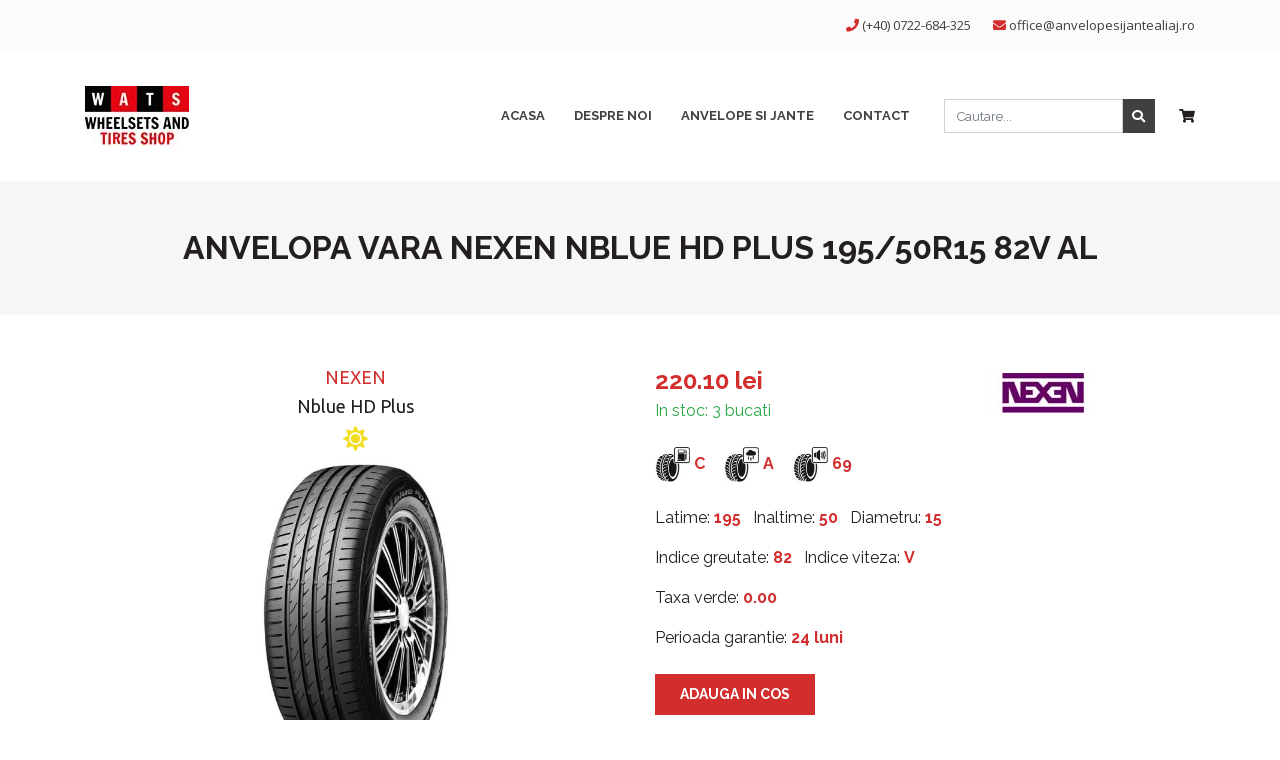

--- FILE ---
content_type: text/html; charset=UTF-8
request_url: https://anvelopesijantealiaj.ro/anvelope/nexen-vara-nexen-nblue-hd-195-50r15-82v-al-anvelopa-16714
body_size: 4146
content:
<!DOCTYPE html>
<html xmlns="http://www.w3.org/1999/xhtml" lang="en">
<head>
<meta http-equiv="content-type" content="text/html; charset=UTF-8" />
<meta name="viewport" content="width=device-width, initial-scale=1, maximum-scale=1, shrink-to-fit=no">
<base href="https://anvelopesijantealiaj.ro/" />
<meta property='og:image' content='https://anvelopesijantealiaj.ro/assets/16714-anvelopa.jpg' /><title>Anvelopa Vara Nexen NBLUE HD PLUS 195/50R15 82V al</title>
<meta name="keywords" content="" />
<meta name="description" content="Anvelopa Vara Nexen NBLUE HD PLUS 195/50R15 82V al | Anvelope si Jante Aliaj" />
<link rel="shortcut icon" href="favicon.ico" type="image/x-icon" />
<meta name="theme-color" content="#d22e2e">
<script>document.cookie='resolution='+Math.max(screen.width,screen.height)+'; path=/';</script>
<link href="https://cdnjs.cloudflare.com/ajax/libs/bootstrap-fileinput/5.0.1/css/fileinput.min.css" media="all" rel="stylesheet" type="text/css" />
<link rel="stylesheet" type="text/css" href="code/css/style.css?ver=1.240" />
<script src="https://cdnjs.cloudflare.com/ajax/libs/jquery/1.12.4/jquery.min.js" integrity="sha256-ZosEbRLbNQzLpnKIkEdrPv7lOy9C27hHQ+Xp8a4MxAQ=" crossorigin="anonymous"></script>
<script type="text/javascript" src="code/scripts/site-scripts.js?ver=1.269"></script>
<script src="code/scripts/functions.js?ver=1.189"></script>

<script async src="https://www.googletagmanager.com/gtag/js?id=UA-6022685-2"></script>
<script>
  window.dataLayer = window.dataLayer || [];
  function gtag(){dataLayer.push(arguments);}
  gtag('js', new Date());
  gtag('config', 'UA-6022685-2');
</script>


</head>
<body>
	
<header>
	<div class="topHead py-3">
		<div class="container">
			<div class="row">
				<div class="col headCntDetails text-center text-lg-right">
					<i class="fas fa-phone"></i>
					<a onclick="gtag('event', 'click', {'event_category':'siteClick','event_label':'headerPhone'});" href="tel:+40722684325" title="Suna Acum">(+40) 0722-684-325</a>
					<span class="d-block d-sm-inline-block mt-3 mt-sm-0"></span>
					<i class="fas fa-envelope ml-9 ml-sm-3"></i>
					<script type="text/javascript">emailE=('office'+'@anvelopesijantealiaj.ro'); document.write('<a href="mailto:' + emailE + '" onclick="gtag(\'event\', \'click\', {\'event_category\':\'siteClick\',\'event_label\':\'headerEmail\'});" title="Trimite Email" class="email">'+ emailE +'</a>')
					</script>
				</div>
							</div>
		</div>
	</div>
	<div class="container">
		<div class="row align-items-center">
			<div class="col-lg-3 text-center text-lg-left mt-3 mt-lg-0">
				<a href="https://anvelopesijantealiaj.ro/" title="Anvelope si Jante Aliaj"><img src="assets/anvelope-si-jante-aliaj.jpg" alt="Anvelope si Jante Aliaj" class="img-fluid"></a>
			</div>
			<div class="col-lg-9">
				<div class="text-center d-block d-md-none mt-4 mb-3">
					<a title="Toggle Menu" onclick="$('nav .menu').slideToggle();" class="btn btn-default">Menu</a>
				</div>
				<div class="row align-items-center">
					<div class="col-lg-8">
						<nav itemtype="http://schema.org/SiteNavigationElement" itemscope="">
							<div class="menu text-center text-lg-right">
								<a  href="https://anvelopesijantealiaj.ro/" itemprop="url" title="Acasa"><span itemprop="name">Acasa</span></a>
								<a  href="despre" itemprop="url" title="Despre Noi"><span itemprop="name">Despre Noi</span></a>
								<span class="hoverMenu">
									<a class="d-none d-lg-inline-block " href="#" itemprop="url" title="Anvelope Si Jante" onclick="return false;"><span itemprop="name">Anvelope Si Jante</span></a>
									<span class="subMenu">
										<a href="anvelope" itemprop="url" title="Anvelope"><span itemprop="name">Anvelope</span></a>
										<a href="jante" itemprop="url" title="Jante"><span itemprop="name">Jante</span></a>
									</span>
								</span>

								<a class="d-block d-md-inline-block d-lg-none " href="anvelope" itemprop="url" title="Anvelope"><span itemprop="name">Anvelope</span></a>
								<a class="d-block d-md-inline-block d-lg-none " href="jante" itemprop="url" title="Jante"><span itemprop="name">Jante</span></a>
								<a  href="contact" itemprop="url" title="Contact"><span itemprop="name">Contact</span></a>
															</div>
						</nav>
					</div>
					<div class="col-lg-4 text-center text-lg-right mb-4 mb-lg-0">
						<div class="searchBox">
							<form method="get" action="cautare">
								<div class="form-group mb-0">
									<div class="input-group">
										<input type="text" class="form-control" name="keyword" placeholder="Cautare...">
										<div class="input-group-append">
											<button class="btn-search" type="SUBMIT"><i class="fas fa-search"></i></button>
										</div>
									</div>
								</div>
							</form>
						</div>
						<div class="headCart mt-3 mt-lg-0" title="Vezi Detalii Cos">
							<a href="cosul-meu"><i class="fas fa-shopping-cart"></i></a>
													</div>
					</div>
				</div>
			</div>
		</div>
	</div>

</header>

<div class="notHome">
	<div class="container">
		<div class="row">
			<div class="col py-5 text-center">
				<h1>Anvelopa Vara Nexen NBLUE HD PLUS 195/50R15 82V al</h1>
			</div>
		</div>
	</div>
</div>



<div class="container my-5 detaliiProdus">
	<div class="row">
		<div class="col-lg-6 text-center">
			<h4 class="title text-primary mt-1">NEXEN</h4>
			<h4 class="title text-secondary my-1">Nblue HD Plus</h4>
						<div class="tipAnvelopa mb-1">
									<i class="fas fa-sun" title="Anvelopa de vara"></i>
							</div>
						<div class="produsImagine" style="background-image: url('assets/16714-anvelopa.jpg');"></div>
		</div>
		<div class="col-lg-6 mt-4 mt-lg-0">
			<div class="row align-items-center mb-4">
				<div class="col-lg-6">
					<p class="pret mb-0">220.10 lei</p>
					<p class="mb-0"> 
													<span class="text-success">In stoc: 3 bucati</span>
											</p>
				</div>
				<div class="col-lg-6">
					<div><img src="assets/1601651310-1928_LOGO-NEXEN.jpg" alt="NEXEN" class="img-fluid"></div>
				</div>
			</div>
						<div class="row">
				<div class="col">
					<div class="mb-4">
						<span class="indice"><img src="assets/indice-combustibil.jpg" alt="Eficienta Combustibil" title="Eficienta Combustibil"> <span class="text-primary">C</span></span>
						<span class="indice"><img src="assets/indice-vreme.jpg" alt="Eficienta Aderenta" title="Eficienta Aderenta"> <span class="text-primary">A</span></span>
						<span class="indice"><img src="assets/indice-zgomot.jpg" alt="Eficienta Zgomot" title="Eficienta Zgomot"> <span class="text-primary">69</span></span>
					</div>
				</div>
			</div>	
				
			<div class="mb-3">
				<span class="text-secondary mr-2">Latime: <span class="text-primary font-weight-bold">195</span></span>
								<span class="text-secondary mr-2">Inaltime: <span class="text-primary font-weight-bold">50</span></span>
								<span class="text-secondary">Diametru: <span class="text-primary font-weight-bold">15</span></span>
			</div>
						<div class="mb-3">
				<span class="text-secondary mr-2">Indice greutate: <span class="text-primary font-weight-bold">82</span></span>
				<span class="text-secondary">Indice viteza: <span class="text-primary font-weight-bold">V</span></span>
			</div>
			
			
			<div class="mb-3">
				<span class="text-secondary">Taxa verde: <span class="text-primary font-weight-bold">0.00</span></span>
			</div>
			<div class="mb-3">
				<span class="text-secondary mr-2">Perioada garantie: <span class="text-primary font-weight-bold">24 luni</span></span>
			</div>
			<div class="my-4">
				<a href="https://anvelopesijantealiaj.ro/anvelope/nexen-vara-nexen-nblue-hd-195-50r15-82v-al-anvelopa-16714?adaugaincos=272382" class="btn btn-default" title="Adauga in cos">Adauga in cos</a>
			</div>
		</div>
	</div>
</div>


<script type="application/ld+json">
{
  "@context": "http://schema.org/",
  "@type": "Product",
  "name": "Anvelopa Vara Nexen NBLUE HD PLUS 195/50R15 82V al",
  "brand": {
	"@type": "Brand",
	"logo": "https://anvelopesijantealiaj.ro/assets/1601651310-1928_LOGO-NEXEN.jpg"
  },
  "description": "Anvelopa Vara Nexen NBLUE HD PLUS 195/50R15 82V al | Anvelope si Jante Aliaj | WATS",
  "image": {
	"@type": "ImageObject",
	"url": "https://anvelopesijantealiaj.ro/assets/16714-anvelopa.jpg"
  },
  "sku": "16714",
  "offers": {
    "@type": "Offer",
    "price": "220.10",
    "priceCurrency": "RON",
    "availability": "https://schema.org/InStock",
  	"priceValidUntil": "2025-12-22 15:02:10",
  	"url": "https://anvelopesijantealiaj.ro/anvelope/nexen-vara-nexen-nblue-hd-plus-195-50r15-82v-al-anvelopa-16714"
  }
}
</script><footer>
	<div class="container pt-5">
				<div class="row footerInfo">
			<div class="col-lg-6 mb-4 mb-lg-0">
				<h4>Despre noi</h4>
				<p>Cu un stoc de peste 2500 de anvelope SC Wheelsets And Tires Shop SRL poate livra orice marca de anvelope: Anvelope MICHELIN, Anvelope BRIDGESTONE, Anvelope GOODYEAR, Anvelope DUNLOP, Anvelope CONTINENTAL, Anvelope VREDESTEIN, Anvelope FULDA, Anvelope MATADOR, Anvelope SEMPERIT,Anvelope BF GOODRICH, Anvelope NOKIAN, Anvelope DEBICA, Anvelope SAVA si altele.</p>
							</div>
			<div class="col-sm-6 col-lg-3 mb-4 mb-sm-0">
				<h4>Informatii</h4>
				<div class="links">
					<a href="despre" title="Despre Noi">Despre Noi</a>
					<a href="politica-de-confidentialitate" title="Politica de confidentialitate">Politica de confidentialitate</a>
					<a href="termeni-si-conditii" title="Termeni si conditii">Termeni si conditii</a>
									</div>
			</div>
			<div class="col-sm-6 col-lg-3 mb-4 mb-sm-0">
				<h4>Contact</h4>
				<div class="links">
					<a href="contact" title="Contul Meu">Contact</a>
					<a onclick="gtag('event', 'click', {'event_category':'siteClick','event_label':'footerPhone'});" href="tel:+40722684325" title="Suna Acum">(+40) 0722-684-325</a>
					<script type="text/javascript">emailE=('office'+'@anvelopesijantealiaj.ro'); document.write('<a href="mailto:' + emailE + '" onclick="gtag(\'event\', \'click\', {\'event_category\':\'siteClick\',\'event_label\':\'footerEmail\'});" title="Trimite email" class="email">'+ emailE +'</a>')
					</script>
				</div>
			</div>
		</div>
	</div>
	<div class="endFooter py-4 mt-4">
		<div class="container">
			<div class="row">
				<div class="col text-center">
					&copy; 2008 - 2025 <a href="https://anvelopesijantealiaj.ro/" title="Anvelope si Jante Aliaj">anvelopesijantealiaj.ro</a>
				</div>
			</div>
		</div>
	</div>
</footer>

<script src="code/scripts/bootstrap.bundle.min.js"></script>
<script src="code/scripts/validator.min.js"></script>
<script src="code/scripts/alertify.js"></script>
<link rel="stylesheet" href="https://use.fontawesome.com/releases/v5.7.2/css/all.css" integrity="sha384-fnmOCqbTlWIlj8LyTjo7mOUStjsKC4pOpQbqyi7RrhN7udi9RwhKkMHpvLbHG9Sr" crossorigin="anonymous">
<script src="code/scripts/slick.min.js"></script>


<script>
	$(document).ready(function(){
		$('form').validator({focus:false}).on('submit', function (e) {
			if (e.isDefaultPrevented()) {
				alertify.alert('Va rugam completati toate campurile marcate cu *!');
			} else {
				$("#submitBtnnewsletter").attr("disabled", true);
			}
		});
	});

</script>


<!--cookie consent plugin-->
<script src="https://anvelopesijantealiaj.ro/code/cookieconsent/cookieconsent.min.js"  type="text/javascript"></script>
<link rel="stylesheet" type="text/css" href="https://anvelopesijantealiaj.ro/code/cookieconsent/cookieconsent.min.css" >
<script type="text/javascript">
	window.addEventListener('load', function() {
		// Initialze EU GDPR Compliance cookie block
		cookieconsent.initialise({
			"theme": "classic",
			autoOpen: false,
			type: 'opt-in', // opt-in sets allow cookie / opt-out show's cookie popup on page refresh
							//"position": "bottom-left",
			// showLink : false,
			palette: {
			  "popup":{"background":"#d22e2e","text":"#fff","border_all":"#fff","selclass":"cc-theme-classic","property":"min-width","property_value":"auto !important"},//,"selclass":"cc-theme-classic","property":"min-width","property_value":"auto
			  "button":{"background":"#231f20","text":"#fff"},
			},
			"content": {
				"message": "Acest site foloseşte cookies! Continuarea navigării implică acceptarea lor.",
				"allow": "Permite",
				"dismiss": "Am inteles!",
				"link": "Afla mai mult",
				"href": "politica-de-confidentialitate",
			},
			"position": "bottom-left", // "position": "top, bottom-left/right" if needed default bottom
		}, function (popup) {
			// Get cookie disclaier data
			var cookie_status = popup.getStatus(cookieconsent.getCookie);
			
			$('.cc-dismiss').on("click", function(){
				popup.setStatus(cookieconsent.status.dismiss);
				// request ajax pt accept
				popup.close();
			});
			
			$('.cc-deny').on("click", function(){
				popup.setStatus(cookieconsent.status.deny);
				// request ajax pt deny must reload page to show again
				popup.close();
			});
			if (cookie_status != "allow") {
				$.getJSON('https://json.geoiplookup.io', function(data) {
					
					var country_code = data.country_code;
					
					// Get countries list with cookie law
					var law = new cookieconsent.Law({});
					var countryOpts = law.get(country_code);
					
					// Check if client is not form America
					if (countryOpts.hasLaw == true && (cookie_status != "allow")) {
						popup.open();
					}
				});
			}
		}, function (err) {
			console.error(err);
		});
	});
</script>


</body>
</html>

--- FILE ---
content_type: text/javascript
request_url: https://anvelopesijantealiaj.ro/code/scripts/site-scripts.js?ver=1.269
body_size: 472
content:
function eTd(e, t) {
    document.write("<a href='mailto:" + t + "@" + e + "' title='e-mail us at: " + t + "@" + e + "'>" + t + "@" + e + "</a>")
}

function trim(e) {
    return (e = (e = e.replace(/^\s+/, "")).replace(/\s+$/, "")).replace(/\s+/g, " ")
}

function validate_email(e) {
    if (!/^\w+([\.-]?\w+)*@\w+([\.-]?\w+)*(\.\w{2,4})+$/.test(trim(jQuery("#" + e).val()))) {
        alert("Please enter a valid e-mail address!");
        var t = "da"
    }
    return "da" != t
}

function validateEmail(e) {
    return !!/\b[A-Z0-9._%+-]+@[A-Z0-9.-]+\.[A-Z]{2,4}\b/i.test(e)
}
$(window).load(function() {
    $(".numericInput").keypress(function(e) {
        if ((e.which < 48 || 57 < e.which) && 8 != e.which && 43 != e.which && 32 != e.which && 47 != e.which && 40 != e.which && 41 != e.which) return !1
    })

    var e = $(".sameHeight").map(function() {
            return $(this).height()
        }).get(),
        t = Math.max.apply(null, e);
    $(".sameHeight").height(t)

    var e = $(".productBox").map(function() {
            return $(this).height()
        }).get(),
        t = Math.max.apply(null, e);
    $(".productBox").height(t)
}), $(document).ready(function() {
 $.getJSON("https://json.geoiplookup.io", function(e) {
        "EU" == e.continent_code && ($(".gdpr ").removeClass("hide"), $(".gdpr input").attr("checked", !1))
    })

});

// $(window).on('scroll', function(event) {
//     if($(window).width() > 991 && $(window).scrollTop() >= 100) {
//         $("header").addClass("affix");
//     } else {
//         $("header").removeClass("affix");
//     }
// });
// 

// $(window).on('scroll', function(event) {
//     if($(window).width() > 991 && $(window).scrollTop() >= 100) {
//         $("header").addClass("affix");
//     } else {
//         $("header").removeClass("affix");
//     }
// });

--- FILE ---
content_type: text/javascript
request_url: https://anvelopesijantealiaj.ro/code/scripts/functions.js?ver=1.189
body_size: 2329
content:
// Initiate google maps autosugestion for address 
function initialize_autocomplete_map() {
	// Set autocomplete bounds (the origin of the area served)
	var defaultBounds = new google.maps.LatLngBounds(
		new google.maps.LatLng(39.436193, -99.931641),
		new google.maps.LatLng(39.436193, -99.931641)
	);		
	var options = {
		bounds: defaultBounds,
	};
	
	var input = document.getElementById('address');
	var autocomplete = new google.maps.places.Autocomplete(input, options);

	// When the location changes
	autocomplete.addListener('place_changed', function() {		
		get_address_details('address');
	});
}


function initialize_autocomplete_map_address() {
	// Set autocomplete bounds (the origin of the area served)
	var defaultBounds = new google.maps.LatLngBounds(
		new google.maps.LatLng(39.436193, -99.931641),
		new google.maps.LatLng(39.436193, -99.931641)
	);		
	var options = {
		bounds: defaultBounds,
	};
	
	var input = document.getElementById('map_address');
	var autocomplete = new google.maps.places.Autocomplete(input, options);

	// When the location changes
	autocomplete.addListener('place_changed', function() {		
		get_address_details('map_address');
	});
}


// Extract address details from google places answer
function get_address_details(input_id) {	
	var details = null;		
	var location_address = $('#' + input_id).val();
	
	// Geolocate addresses
	geocoder = new google.maps.Geocoder();
	geocoder.geocode({'address': location_address}, function(results, status) {	
		if (status === 'OK') {			
			var place = results[0];
			var size = Object.keys(place.address_components).length;
			var i = 0;
			var address_number, address_street, address_city, address_state, address_zip, address_country;

			address_number = "";
			address_street = "";
			address_city = "";
			address_state = "";
			address_zip = "";
			address_country = "";
			
			// Go through all components and get address info
			while (i < size) {
				if (place.address_components[i].types[0] == "street_number") {
					address_number = place.address_components[i].long_name;
				}
				else if (place.address_components[i].types[0] == "route") {
					address_street = place.address_components[i].long_name;
				}
				else if (place.address_components[i].types[0] == "locality") {
					address_city = place.address_components[i].long_name;
				}
				else if (place.address_components[i].types[0] == "administrative_area_level_1") {
					address_state = place.address_components[i].short_name;
				}
				else if (place.address_components[i].types[0] == "postal_code") {
					address_zip = place.address_components[i].long_name;
				}
				else if (place.address_components[i].types[0] == "country") {
					address_country = place.address_components[i].short_name;
				}
				i ++;
			}

			
			// Populate fields
			var coords = place.geometry.location;
			if (coords) {
				$("#lat").val(coords.lat());
				$("#lon").val(coords.lng());
				if(input_id != 'map_address') {
					$('#lat').attr("type", 'hidden'); 
					$('#lon').attr("type", 'hidden'); 
				}
			}
		}
	});

}



//function to pop-up confirmaion before remove/delete/activate etc
//TO DO: where possible make actions with Ajax
function remove_confirm(msg, func, itemId) {  
	//replaced and kept for back compatibility until replaced everywhere
	alert_confirm(msg, func, itemId);
}


function alert_confirm(msg, func, itemId) {
	alertify.confirm(msg, 
		function(){ //when press ok on confirmation dialog
			//alertify.success('Ok');
			if(func == 'remove_dealer') {
				actInact_dealer(itemId, 'deact');
			}
			if(func == 'activate_dealer') {
				actInact_dealer(itemId, 'activ');
			}
			if(func == 'remove_logo') {
				window.location.href = 'user-profile/del/logo';
			}
			if(func == 'remove_profile_hero') {
				window.location.href = 'user-profile/del/profile_hero';	
			}
			if(func == 'remove_image') {
				remove_image(itemId);
			}
			if(func == 'vehicle_make_primary') {
				vehicle_make_primary(itemId);
			}
		}, 
		function() { // when press cancel on confirmation dialog 
		} 
	);
}

//set vehicle primary image
function vehicle_make_primary(imgId) { 
	$.ajax({
    	url: "ajax/make-primay/"+imgId,
        async: false,
        type:"GET",
        success:function(data)  {  
            if(data == 'true') {
                alertify.alert('Primary image set.');
            }
        }
    });	    
}

//make a dealer active or not
function actInact_dealer(id, act) { 
	var url = 'admin-dealers?act='+act+'&id='+id;
	window.location.href = url;
}


function remove_image(imgId)  {
	$('#vehicleImage_'+imgId).addClass('d-none');
	var html = '<input type="hidden" name="remove_image[]" value="'+imgId+'">';
	$('#rmv_itm').append(html);	
}


//check if email is used or not and mark field as valid or not
function checkEmailValid(email, ignoreid = 0) {
	var valid = false;
	var message = '';	
	if(email.value.length > 3) {
	    $.ajax({
	        url: "ajax",
	        async: false,
	        data:{ 
	        	act:'check_eml',
	            zml:email.value,
	            ignoreid:ignoreid
	        },
	        type:"POST",
	        dataType:"text",
	        success:function(data)  {     
	            if(data == '0') {
	                valid = true;
	            }
	            else {
	            	 message = data;
	            }
	        }
	    });	    
	}
	if(!valid) {       
        $('#'+email.id+'_err_cmsg').remove();
        $('#'+email.id).removeClass('is-valid').addClass('is-invalid');
        $('#'+email.id).after('<span class="text-danger" id="'+email.id+'_err_cmsg">'+message+'</span>');
    } 
    else { 
    	$('#'+email.id).removeClass('is-invalid').addClass('is-valid');
    	$('#'+email.id+'_err_cmsg').remove();    	
    }
}

function initializeMap(latvalue = 41.850033, lngvalue = -87.6500523, zoomvalue = 10) {
	var myLatlng = new google.maps.LatLng(latvalue, lngvalue);
	var myOptions = {
	  zoom: zoomvalue, 
	  center: myLatlng,
	  mapTypeId: google.maps.MapTypeId.ROADMAP
	}
	var map = new google.maps.Map(document.getElementById("mapCanvas"), myOptions);	
	addMarker(myLatlng, 'Marker', map); 
}

function showDealerMap(latvalue = 41.850033, lngvalue = -87.6500523, zoomvalue = 10) {
	var myLatlng = new google.maps.LatLng(latvalue, lngvalue);
	var myOptions = {
	  zoom: zoomvalue, 
	  center: myLatlng,
	  mapTypeId: google.maps.MapTypeId.ROADMAP
	}
	var map = new google.maps.Map(document.getElementById("mapCanvas"), myOptions);	
	addMarker(myLatlng, 'Marker', map); 
}


function addMarker(latlng,title,map) {
	var marker = new google.maps.Marker({
			position: latlng,
			map: map,
			title: title,
			draggable:true
	});
	var geocoder = new google.maps.Geocoder;
	google.maps.event.addListener(marker, 'dragend', function(marker){
		var latLng = marker.latLng; 
		currentLatitude = latLng.lat();
		currentLongitude = latLng.lng();
		$('#lat').val(currentLatitude);
		$('#lon').val(currentLongitude);
	});
};



function car_add_next_step(step) {
	if(step > 1) {
		//var form = document.getElementById('addListingFrm');
		var form = $("#addListingFrm");
		form.validate({
			errorPlacement: function ( error, element ) {
				error.addClass('is-invalid'); 
			},
			highlight: function (element, errorClass, validClass ) {
				$(element).addClass('is-invalid').removeClass("has-success");
			},
			unhighlight: function (element, errorClass, validClass) {
				$(element).addClass("has-success").removeClass('is-invalid');
			}
		});
		if(form.valid() === false) { 
			alertify.alert('Please fill in all the required fields!');
			return false;
		}
				
	} 
	if(step == 4) {
		$("#terms").attr("required", true);
	}

	$('.formTab').filter('.active').removeClass('active').addClass('complete');
	
	$('#tab'+step).removeClass('complete').addClass('active');

	$('.add_listing_step').not('.d-none').addClass('d-none');
	$('#step'+step).removeClass('d-none');	
}


function getCarModel(makeId, selectedValue) {			
	$('#vehicle_model').find('option').remove();
    $.ajax({    	
        url: "ajax/carmodel/"+makeId,
        async: false,
        type:"GET",
        dataType:"json",
        success:function(data)  {             	
        	$('#vehicle_model').append(new Option('None',''));
            if(data != '') {
                $.each(data, function(index, element) {     
                	$('#vehicle_model').append(new Option(element.name, element.id));
                })
                if(selectedValue > 0) {
                	$('#vehicle_model').val(selectedValue);
                }
            }
            else {
            	$('#vehicle_model').attr('required', false);
            }
        }
    });	    

}



function getLatLon(zipCode) {
	var geocoder = new google.maps.Geocoder();
    var address = zipCode;
    geocoder.geocode({ 'address': address }, function (results, status) {
        if (status == google.maps.GeocoderStatus.OK) {
            var latitude = results[0].geometry.location.lat();
            var longitude = results[0].geometry.location.lng();
            $('#latitude').val(latitude);
            $('#longitude').val(longitude);           
        } 
    });
}



